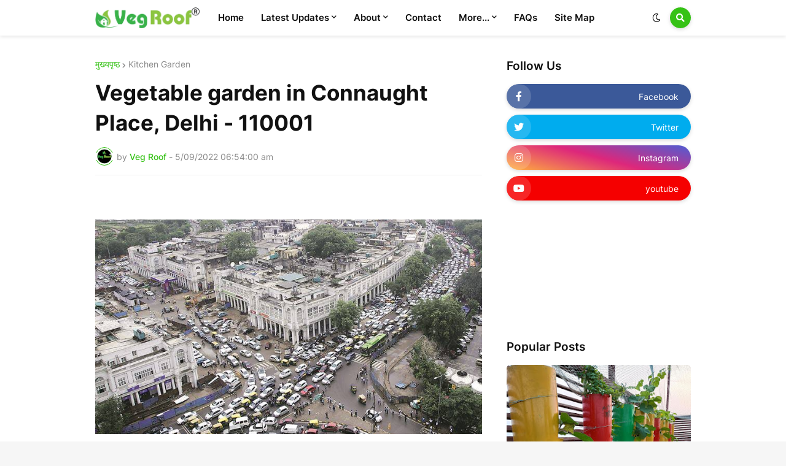

--- FILE ---
content_type: text/javascript; charset=UTF-8
request_url: https://organic.vegroof.com/2022/05/vegetable-garden-in-connaught-place.html?action=getFeed&widgetId=Feed1&widgetType=Feed&responseType=js&xssi_token=AOuZoY5bEAEjq3mK4X09qaHSiDmbGppKMA%3A1767854452935
body_size: 304
content:
try {
_WidgetManager._HandleControllerResult('Feed1', 'getFeed',{'status': 'ok', 'feed': {'entries': [{'title': 'Veg Roof: \u0906\u092a\u0915\u0940 \u091b\u0924 \u092a\u0930, \u092c\u093e\u0932\u0915\u0928\u0940 \u092e\u0947\u0902 \u0936\u0941\u0926\u094d\u0927 \u0938\u092c\u094d\u095b\u093f\u092f\u093e\u0901 \u0909\u0917\u093e\u0928\u0947 \u0915\u093e \u0905\u092d\u093f\u092f\u093e\u0928 (Vertical \nVegetable Gardening)', 'link': 'https://www.articlepedia.in/2025/03/veg-roof-vertical-vegetable-gardening.html', 'publishedDate': '2025-03-20T00:30:00.000-07:00', 'author': 'Unknown'}, {'title': '\u0935\u093f\u0936\u094d\u0935 \u0915\u0932\u094d\u092f\u093e\u0923\u0940 \u0938\u0902\u0938\u094d\u0915\u0943\u0924\u093f \u0915\u0947 \u092a\u0941\u0930\u094b\u0927\u093e\u2014 \u091b\u0924\u094d\u0930\u092a\u0924\u093f \u0936\u093f\u0935\u093e\u091c\u0940 \u092e\u0939\u093e\u0930\u093e\u091c - Chhatrapati \nShivaji Maharaj', 'link': 'https://www.articlepedia.in/2024/07/chhatrapati-shivaji-maharaj.html', 'publishedDate': '2024-07-31T00:14:00.000-07:00', 'author': 'Writers Network'}, {'title': 'Why people are ignoring good decisions, like starting Vegetable Gardening?', 'link': 'https://www.articlepedia.in/2024/01/why-people-are-ignoring-good-decisions.html', 'publishedDate': '2024-01-20T04:01:00.000-08:00', 'author': 'Article Pedia'}, {'title': 'What is common minimum program (CMP)?', 'link': 'https://www.articlepedia.in/2024/01/what-is-common-minimum-program-cmp.html', 'publishedDate': '2024-01-19T04:29:00.000-08:00', 'author': 'Article Pedia'}, {'title': 'How to be \x27less talkative\x27 as a business leader?', 'link': 'https://www.articlepedia.in/2024/01/how-to-be-less-talkative-as-business.html', 'publishedDate': '2024-01-18T02:01:00.000-08:00', 'author': 'Article Pedia'}], 'title': 'Article Pedia | \u0906\u0930\u094d\u091f\u093f\u0915\u0932 \u092a\u0940\u0921\u093f\u092f\u093e'}});
} catch (e) {
  if (typeof log != 'undefined') {
    log('HandleControllerResult failed: ' + e);
  }
}
